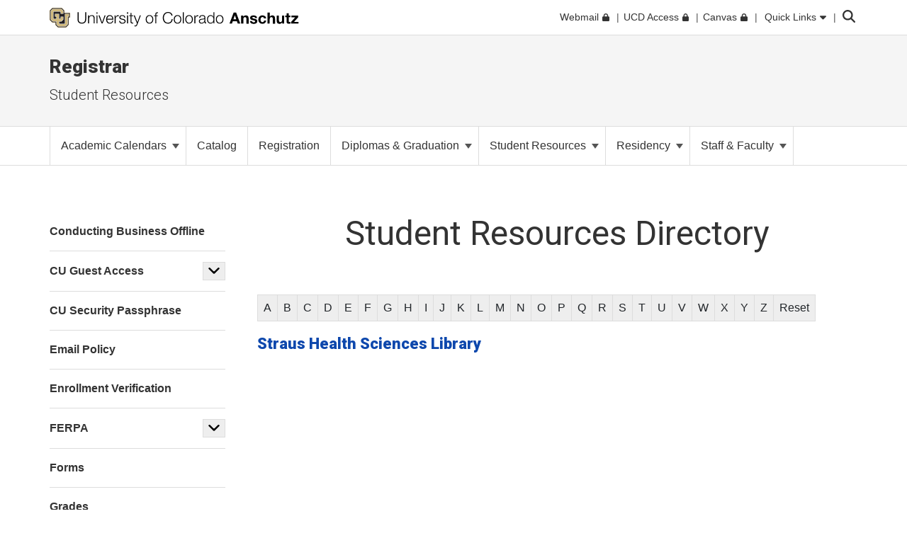

--- FILE ---
content_type: text/html; charset=utf-8
request_url: https://www.cuanschutz.edu/registrar/student-resources/directory/straus-health-sciences-library
body_size: 11270
content:
 <!DOCTYPE html> <html lang="en"> <head> <meta http-equiv="X-UA-Compatible" content="IE=edge,chrome=1" /> <meta charset="utf-8" /> <meta name="viewport" content="width=device-width, initial-scale=1"> <title>
	Straus Health Sciences Library
</title> <link rel="icon" type="image/png" href="/CU_favicon_16x16.png" sizes="16x16"> <link rel="icon" type="image/png" href="/CU_favicon_32x32.png" sizes="32x32"> <link rel="icon" type="image/png" href="/CU_favicon_96x96.png" sizes="96x96"> <link href="/Frontend-Assembly/Telerik.Sitefinity.Frontend/assets/dist/css/main.min-0ea90d29ad.css?package=CUBootstrap5" rel="stylesheet" type="text/css" /><link href="/Frontend-Assembly/Telerik.Sitefinity.Frontend/assets/dist/css/CUAnschutz.min-2e8d425e7f.css?package=CUBootstrap5" rel="stylesheet" type="text/css" /><link href="/Frontend-Assembly/Telerik.Sitefinity.Frontend/assets/dist/css/CULayout02.min-4e5f668f7b.css?package=CUBootstrap5" rel="stylesheet" type="text/css" /> <script src="https://kit.fontawesome.com/905b77de1f.js" crossorigin="anonymous"></script> <link rel="stylesheet" type="text/css" href="/ResourcePackages/CUBootstrap5/assets/dist/css/aos.min.css?package=CUBootstrap5" id="aos-styles" media="print" onload="this.media='all';"> <link rel="preconnect" href="https://fonts.googleapis.com"> <link rel="preconnect" href="https://fonts.gstatic.com" crossorigin> <link href="https://fonts.googleapis.com/css2?family=Roboto:wght@300;400;900&display=swap" rel="stylesheet" media="print" onload="this.media='all';"> <meta property="og:type" content="website"><meta name="campus" content="CU Anschutz"><link rel="canonical" href="https://www.cuanschutz.edu/registrar/student-resources/directory/straus-health-sciences-library" /><meta name="description" content="A complete list of  CU Anschutz student services and resources, searchable alphabetically." /><meta name="keywords" content="student, services, directory, a-z, list, Anschutz, CU, resources" /></head> <body> <!-- Google Tag Manager --> <noscript> <iframe src="//www.googletagmanager.com/ns.html?id=GTM-PBKNXZ9"
					height="0" width="0" style="display:none;visibility:hidden"></iframe> </noscript> <script>
		(function(w,d,s,l,i){w[l]=w[l]||[];w[l].push({'gtm.start':
		new Date().getTime(),event:'gtm.js'});var f=d.getElementsByTagName(s)[0],
		j=d.createElement(s),dl=l!='dataLayer'?'&l='+l:'';j.async=true;j.src=
		'//www.googletagmanager.com/gtm.js?id='+i+dl;f.parentNode.insertBefore(j,f);
		})(window,document,'script','dataLayer','GTM-PBKNXZ9');</script> <!-- End Google Tag Manager --> <script src="/ScriptResource.axd?d=ktXPS54N4JY6vbaCTPlT9TZC_c_4XSAo2NvUdVQRJLonzKYHkOPVGkGhAEpOzrW_AnjMWmiq0eaKWLWp5iV687pyyQsqQbBJDQOEeJOpzF6YDZZ1W7IP1LwsV5RHRPPA4qC5FvGU7e_E95Uoda96PEFTuDPx6924yTGWBHQyvMFFSAjnthabbhb8XkfdsFnQ0&amp;t=760f9f32" type="text/javascript"></script><script src="/ScriptResource.axd?d=ePnjFy9PuY6CB3GWMX-b_-12--s5j9j6r93mJQb1vsY4pc09g-IrlT9oK4ucgTdj2aKP31Q6d4Qm2rKjm61TuiMQHNMABAmLymoHd1jQ5Zq45A8aa6NDLo1waMK6Swy_0lRZdS-TzwT06f7IOAWuANUWBerYj8AtiHvs-lUFaJesSAnDiGY556ofXWzPqTz70&amp;t=760f9f32" type="text/javascript"></script><script src="/ScriptResource.axd?d=Uf8BQcxRshYGUr_fjsqPCM-beS5MsTE47plkjra01xhrFMUl1B_8ItL5i_5-nimJFjVHzUV2TWzjNggcPi9cjzpOAeqhe2pS0MmoEXGvqpS6DTIshKIhEF_yvmuJXtL9HOda8-4-aYOx_cvXDjLoDa9qqXXLOS-uUGBxqdstYp8w5tST4ubx84lp2QKMRyWx0&amp;t=760f9f32" type="text/javascript"></script><script src="/Frontend-Assembly/Telerik.Sitefinity.Frontend.Taxonomies/assets/dist/js/CUClassificationFilter.min-af24921a86.js?package=CUBootstrap5&amp;v=NjA3NDUxOTEy" type="text/javascript"></script> <script src="https://cdn.jsdelivr.net/npm/bootstrap@5.1.3/dist/js/bootstrap.bundle.min.js" integrity="sha384-ka7Sk0Gln4gmtz2MlQnikT1wXgYsOg+OMhuP+IlRH9sENBO0LRn5q+8nbTov4+1p" crossorigin="anonymous"></script> <div class="sfPublicWrapper CUWrapper" id="PublicWrapper"> <div class="cuPublicWrapper CUHeaderWrapper" id="CUHeader"> <div class="skipContainer"><a href="#CUMain" class="skip">Skip to content</a></div> <header class="globalBar t-globalBar"> <div id="mainTopNav" class="navbar fixed-top t-mainTopNav"> <div class="container"> 

<div class="t-contentBlock" >

    <div class="sf-Long-text" ><div id="mainLogo"><a title="University of Colorado Anschutz" href="/homepage"><img src="/images/default-source/global-theme-images/cu-anschutz-medical-campusef1b648a-1b4c-4e65-921c-6e221c0d678c.svg?sfvrsn=d625edb4_1" height="28" title="CU Anschutz" class="d-none d-lg-block" data-displaymode="Original" alt="University of Colorado Anschutz" /><img src="/images/default-source/global-theme-images/cu-anschutz-short.svg?sfvrsn=8630d9ba_4" height="28" title="CU Anschutz" data-displaymode="Original" alt="CU Anschutz" class="d-lg-none" /></a>
</div></div>    
    
</div>
<div id="ContentplaceholderTop_TEE6A25FA022_Col00" class="sf_colsIn t-globalLinksContainer" data-sf-element="Container" data-placeholder-label="Global Link Flex Container"><div id="ContentplaceholderTop_TEE6A25FA021_Col00" class="sf_colsIn t-globalLinksAndSearch" data-sf-element="Container" data-placeholder-label="Fluid Container">


<ul id="topNav" class="t-topNav list-unstyled list-inline">
    <li class="u-header-link">
     
                <a target=_blank href="http://myemail.ucdenver.edu/">
                    <span class="t-feat-link-text">Webmail</span><svg class="t-external-feat-Link fa-lock" aria-hidden="true" aria-label="opens in a new window to password protected site" xmlns="http://www.w3.org/2000/svg" height="1em" viewBox="0 0 448 512"><!--! Font Awesome Free 6.4.2 by @fontawesome - https://fontawesome.com License - https://fontawesome.com/license (Commercial License) Copyright 2023 Fonticons, Inc. --><path d="M144 144v48H304V144c0-44.2-35.8-80-80-80s-80 35.8-80 80zM80 192V144C80 64.5 144.5 0 224 0s144 64.5 144 144v48h16c35.3 0 64 28.7 64 64V448c0 35.3-28.7 64-64 64H64c-35.3 0-64-28.7-64-64V256c0-35.3 28.7-64 64-64H80z"/></svg>
                </a>

    </li>
    <li class="u-header-link">
     
                <a target=_blank href="https://portal.prod.cu.edu/UCDAccessFedAuthLogin.html">
                    <span class="t-feat-link-text">UCD Access</span><svg class="t-external-feat-Link fa-lock" aria-hidden="true" aria-label="opens in a new window to password protected site" xmlns="http://www.w3.org/2000/svg" height="1em" viewBox="0 0 448 512"><!--! Font Awesome Free 6.4.2 by @fontawesome - https://fontawesome.com License - https://fontawesome.com/license (Commercial License) Copyright 2023 Fonticons, Inc. --><path d="M144 144v48H304V144c0-44.2-35.8-80-80-80s-80 35.8-80 80zM80 192V144C80 64.5 144.5 0 224 0s144 64.5 144 144v48h16c35.3 0 64 28.7 64 64V448c0 35.3-28.7 64-64 64H64c-35.3 0-64-28.7-64-64V256c0-35.3 28.7-64 64-64H80z"/></svg>
                </a>

    </li>
    <li class="u-header-link">
     
                <a target=_blank href="https://ucdenver.instructure.com/">
                    <span class="t-feat-link-text">Canvas</span><svg class="t-external-feat-Link fa-lock" aria-hidden="true" aria-label="opens in a new window to password protected site" xmlns="http://www.w3.org/2000/svg" height="1em" viewBox="0 0 448 512"><!--! Font Awesome Free 6.4.2 by @fontawesome - https://fontawesome.com License - https://fontawesome.com/license (Commercial License) Copyright 2023 Fonticons, Inc. --><path d="M144 144v48H304V144c0-44.2-35.8-80-80-80s-80 35.8-80 80zM80 192V144C80 64.5 144.5 0 224 0s144 64.5 144 144v48h16c35.3 0 64 28.7 64 64V448c0 35.3-28.7 64-64 64H64c-35.3 0-64-28.7-64-64V256c0-35.3 28.7-64 64-64H80z"/></svg>
                </a>

    </li>
    <li class="t-ql-toggle">
        <a href="javascript:void(0)">
            <svg class="fa-times-circle" aria-label="minimize" xmlns="http://www.w3.org/2000/svg" height="1em" viewBox="0 0 512 512"><!--! Font Awesome Free 6.4.2 by @fontawesome - https://fontawesome.com License - https://fontawesome.com/license (Commercial License) Copyright 2023 Fonticons, Inc. --><path d="M256 512A256 256 0 1 0 256 0a256 256 0 1 0 0 512zM175 175c9.4-9.4 24.6-9.4 33.9 0l47 47 47-47c9.4-9.4 24.6-9.4 33.9 0s9.4 24.6 0 33.9l-47 47 47 47c9.4 9.4 9.4 24.6 0 33.9s-24.6 9.4-33.9 0l-47-47-47 47c-9.4 9.4-24.6 9.4-33.9 0s-9.4-24.6 0-33.9l47-47-47-47c-9.4-9.4-9.4-24.6 0-33.9z"/></svg>
            <span class="t-feat-link-text">Quick Links</span>
            <svg class="fa-caret-down" xmlns="http://www.w3.org/2000/svg" height="1em" viewBox="0 0 320 512"><!--! Font Awesome Free 6.4.2 by @fontawesome - https://fontawesome.com License - https://fontawesome.com/license (Commercial License) Copyright 2023 Fonticons, Inc. --><path d="M137.4 374.6c12.5 12.5 32.8 12.5 45.3 0l128-128c9.2-9.2 11.9-22.9 6.9-34.9s-16.6-19.8-29.6-19.8L32 192c-12.9 0-24.6 7.8-29.6 19.8s-2.2 25.7 6.9 34.9l128 128z"/></svg>
        </a>
    </li>
</ul>



<input type="hidden" data-sf-role="searchSiteUrl" value="www.cuanschutz.edu/registrar" />
<input type="hidden" data-sf-role="searchSiteDomain" value="www.cuanschutz.edu" />
<input type="hidden" data-sf-role="searchSiteDomainName" value="CU Anschutz" />
<input type="hidden" data-sf-role="searchDomainFiltersHidden" value="False" />
<input type="hidden" data-sf-role="searchAllUniversitySitesFilterHidden" value="False" />
<div class="t-contentBlock">
	<div class="t-searchLarge">
		<div id="search" class="input-group custom-search-form">
			<label class="t-searchLabel visuallyhidden" for="searchWords">Search</label><input name="query" type="text" aria-label="search" id="searchWords" placeholder="Search" autocomplete="off" />
			<div class="t-searchDomainOptionContainer ">
				<div class="t-searchDomainRadioContainer">
					<input type="radio" id="current-domain" name="domain-selection" value="domain" /><label for="current-domain">CU Anschutz</label>
				</div>
					<div class="t-searchDomainRadioContainer">
						<input type="radio" id="all-sites" name="domain-selection" value="all-sites" /><label for="all-sites">All University Sites</label>
					</div>
			</div>
			<button type="submit" class="j-searchMain">Submit</button><svg class="j-search-icon" xmlns="http://www.w3.org/2000/svg" height="1em" viewBox="0 0 512 512"><!--! Font Awesome Free 6.4.2 by @fontawesome - https://fontawesome.com License - https://fontawesome.com/license (Commercial License) Copyright 2023 Fonticons, Inc. --><path d="M416 208c0 45.9-14.9 88.3-40 122.7L502.6 457.4c12.5 12.5 12.5 32.8 0 45.3s-32.8 12.5-45.3 0L330.7 376c-34.4 25.2-76.8 40-122.7 40C93.1 416 0 322.9 0 208S93.1 0 208 0S416 93.1 416 208zM208 352a144 144 0 1 0 0-288 144 144 0 1 0 0 288z"/></svg>
			<div class="t-searchBack">&nbsp;</div>
			</div>
	</div>
</div>







</div>

</div>


 </div> <div class="u-mask"> 

<div class="t-contentBlock j-ql-content-block" >

    <div class="sf-Long-text" ><div id="quickLinks" class="t-quickLinks" aria-label="Quick links navigation" aria-hidden="true" aria-expanded="false"><div class="container"><div class="row"><div class="col-md-12 j-global-links d-md-flex"></div></div><div class="row"><div class="col-lg-3"><h3>Tools &amp; Resources</h3><ul class="list-unstyled"><li><a href="https://calendar.cuanschutz.edu" data-sf-ec-immutable="">Events Calendar</a></li><li><a href="https://news.cuanschutz.edu" data-sf-ec-immutable="">Newsroom</a></li><li><a href="/community/aplacetoconnect">A Place To</a></li><li><a href="https://library.cuanschutz.edu" data-sf-ec-immutable="">Strauss Health Sciences Library</a></li><li><a href="https://www.ucdenver.edu/AZIndex">Department A-Z Directory</a></li><li><a href="https://directory.ucdenver.edu/" data-sf-ec-immutable="">Campus Directory</a></li><li><a href="https://www.cuanschutz.edu/chancellor" data-sf-ec-immutable="" class="sf-immutable-selected" data-sf-marked="">Leadership</a></li><li><a href="/offices/human-resources/current-faculty-and-staff/current-faculty-staff-resources">Faculty &amp; Staff Resources</a></li><li><a href="/offices/advancement/home">Supporter &amp; Alumni Resources</a></li><li><a href="https://cuanschutz.edu/education/student-resources" data-sf-ec-immutable="">Student Resources</a></li><li><a href="/mental-health-resources">Mental Health Resources</a></li><li><a href="/about/cu-anschutz-map">Campus Map</a></li><li><a href="https://www.ucdenver.edu/policies/home">University Policies</a></li><li><a href="https://giving.cu.edu/fund-search?field_campuses=1046" data-sf-ec-immutable="">Give Now</a></li><li><a href="https://www.cuanschutz.edu/free-expression/free-expression/#WhoSpeaksForCU" data-sf-ec-immutable="">Who Speaks for CU?</a></li></ul></div><div class="col-lg-3"><h3>CU Campuses</h3><ul class="list-unstyled"><li><a href="/homepage">CU Anschutz</a></li><li><a href="https://www.colorado.edu" data-sf-ec-immutable="">CU Boulder</a></li><li><a href="https://www.uccs.edu" data-sf-ec-immutable="">CU Colorado Springs</a></li><li><a href="https://www.ucdenver.edu/homepage">CU Denver</a></li><li><a href="https://www.cu.edu" data-sf-ec-immutable="">CU System</a></li><li><a href="https://online.cu.edu" data-sf-ec-immutable="">CU Online</a></li></ul></div><div class="col-lg-6"><h3>CU Anschutz</h3><ul class="list-unstyled"><li><a href="https://dental.cuanschutz.edu/home">School of Dental Medicine</a></li><li><a href="https://graduateschool.cuanschutz.edu/graduate-school-home">Graduate School</a></li><li><a href="https://medschool.cuanschutz.edu/School-of-Medicine">School of Medicine</a></li><li><a href="https://nursing.cuanschutz.edu/home">College of Nursing</a></li><li><a href="https://pharmacy.cuanschutz.edu/cupharmacy">Skaggs School of Pharmacy and Pharmaceutical Sciences</a></li><li><a href="https://coloradosph.cuanschutz.edu/home">Colorado School of Public Health</a></li></ul></div></div></div></div><!--maintain separately--></div>    
    
</div>
 </div> </div> </header> <!--maintain seperately this had be to be rebuilt, the search cannot be wrapped in the ul--> <!--maintain seperately--> 





<div>






</div>









<section class="localHeader t-localHeader " role="banner">
    <div class="container">
        <div class="row localHeaderRow">
            <div class="col-lg-12 col-10">

                        <h2><a href="/registrar">Registrar </a></h2>

                        <h3 class="pageParentUnit">
                            <a href="https://www.cuanschutz.edu/registrar/student-resources">Student Resources</a>
                        </h3>
            </div>

                        <div class="col-2 navigationToggleContainer"></div>


        </div>
    </div>
</section> </div> <div class="cuPublicWrapper CUMainWrapper CUContentTwoWrapper u-ContentTwo" id="CUTemp"> 





	<div class="t-horizontalNav ">
		

		<nav class="navbar navbar-light navbar-expand-md" role="navigation" aria-label="Primary">

            <div class="container j-nav-container">
                <div class="navbar-header j-toggle-relocate">
                    <button type="button" class="navbar-toggler" data-bs-toggle="collapse" data-bs-target="#horizontal-nav-collapse" aria-label="primary navigation menu" aria-expanded="false" aria-controls="enhanced-nav-collapse">
                        <span class="visually-hidden">Toggle navigation</span>
                        <svg class="fa-times"  xmlns="http://www.w3.org/2000/svg" height="1em" viewBox="0 0 384 512"><!--! Font Awesome Pro 6.4.2 by @fontawesome - https://fontawesome.com License - https://fontawesome.com/license (Commercial License) Copyright 2023 Fonticons, Inc. --><path d="M324.5 411.1c6.2 6.2 16.4 6.2 22.6 0s6.2-16.4 0-22.6L214.6 256 347.1 123.5c6.2-6.2 6.2-16.4 0-22.6s-16.4-6.2-22.6 0L192 233.4 59.5 100.9c-6.2-6.2-16.4-6.2-22.6 0s-6.2 16.4 0 22.6L169.4 256 36.9 388.5c-6.2 6.2-6.2 16.4 0 22.6s16.4 6.2 22.6 0L192 278.6 324.5 411.1z"/></svg>
                        <svg class="fa-bars" xmlns="http://www.w3.org/2000/svg" height="1em" viewBox="0 0 448 512"><!--! Font Awesome Pro 6.4.2 by @fontawesome - https://fontawesome.com License - https://fontawesome.com/license (Commercial License) Copyright 2023 Fonticons, Inc. --><path d="M0 80c0-8.8 7.2-16 16-16H432c8.8 0 16 7.2 16 16s-7.2 16-16 16H16C7.2 96 0 88.8 0 80zM0 240c0-8.8 7.2-16 16-16H432c8.8 0 16 7.2 16 16s-7.2 16-16 16H16c-8.8 0-16-7.2-16-16zM448 400c0 8.8-7.2 16-16 16H16c-8.8 0-16-7.2-16-16s7.2-16 16-16H432c8.8 0 16 7.2 16 16z"/></svg>
                    </button>
                </div>

                <div class="collapse navbar-collapse" id="horizontal-nav-collapse">
                        <ul class="nav navbar-nav">
                <li class="nav-item dropdown">
                <span class="t-group-page-text" tabindex="0">Academic Calendars <span class="caret"></span></span>
                <a class="t-toggleControl" data-bs-toggle="collapse" role="button" aria-expanded="false" href="#hr-nav-54764f00-a176-48cd-a410-b54cab2e5c87" aria-controls="hr-nav-54764f00-a176-48cd-a410-b54cab2e5c87" aria-label="toggle sub menu">
                    <svg class="uiIcon fa-plus" xmlns="http://www.w3.org/2000/svg" height="1em" viewBox="0 0 448 512"><!--! Font Awesome Free 6.4.2 by @fontawesome - https://fontawesome.com License - https://fontawesome.com/license (Commercial License) Copyright 2023 Fonticons, Inc. --><path d="M256 80c0-17.7-14.3-32-32-32s-32 14.3-32 32V224H48c-17.7 0-32 14.3-32 32s14.3 32 32 32H192V432c0 17.7 14.3 32 32 32s32-14.3 32-32V288H400c17.7 0 32-14.3 32-32s-14.3-32-32-32H256V80z"/></svg>
                    <svg class="uiIcon fa-minus" xmlns="http://www.w3.org/2000/svg" height="1em" viewBox="0 0 448 512"><!--! Font Awesome Free 6.4.2 by @fontawesome - https://fontawesome.com License - https://fontawesome.com/license (Commercial License) Copyright 2023 Fonticons, Inc. --><path d="M432 256c0 17.7-14.3 32-32 32L48 288c-17.7 0-32-14.3-32-32s14.3-32 32-32l352 0c17.7 0 32 14.3 32 32z"/></svg>
                </a>
                <ul class="t-mobile-dropdown-menu collapse" id="hr-nav-54764f00-a176-48cd-a410-b54cab2e5c87">
                                <li class="nav-item "><a href="/registrar/academic-calendars/2025-2026" target="_self"><span class="nav-text">2025-2026</span></a></li>
            <li class="nav-item "><a href="/registrar/academic-calendars/2026-2027" target="_self"><span class="nav-text">2026-2027</span></a></li>
            <li class="nav-item "><a href="/registrar/academic-calendars/2024-2025" target="_self"><span class="nav-text">2024-2025</span></a></li>

                </ul>
            </li>
        <li class="nav-item "><a href="/registrar/catalog" target="_self"><span class="nav-text">Catalog</span></a></li>
        <li class="nav-item "><a href="/registrar/register" target="_self"><span class="nav-text">Registration</span></a></li>
            <li class="nav-item dropdown">
                <a class="t-pageLink" href="/registrar/diplomas-graduation">
                    Diplomas &amp; Graduation
                    <span class="caret"></span>
                </a>
                <a class="t-toggleControl" data-bs-toggle="collapse" role="button" aria-expanded="false" href="#hr-nav-deb25ac9-70a8-4950-b432-3780272d3d87" aria-controls="hr-nav-deb25ac9-70a8-4950-b432-3780272d3d87" aria-label="toggle sub menu">
                    <svg class="uiIcon fa-plus" xmlns="http://www.w3.org/2000/svg" height="1em" viewBox="0 0 448 512"><!--! Font Awesome Free 6.4.2 by @fontawesome - https://fontawesome.com License - https://fontawesome.com/license (Commercial License) Copyright 2023 Fonticons, Inc. --><path d="M256 80c0-17.7-14.3-32-32-32s-32 14.3-32 32V224H48c-17.7 0-32 14.3-32 32s14.3 32 32 32H192V432c0 17.7 14.3 32 32 32s32-14.3 32-32V288H400c17.7 0 32-14.3 32-32s-14.3-32-32-32H256V80z"/></svg>
                    <svg class="uiIcon fa-minus" xmlns="http://www.w3.org/2000/svg" height="1em" viewBox="0 0 448 512"><!--! Font Awesome Free 6.4.2 by @fontawesome - https://fontawesome.com License - https://fontawesome.com/license (Commercial License) Copyright 2023 Fonticons, Inc. --><path d="M432 256c0 17.7-14.3 32-32 32L48 288c-17.7 0-32-14.3-32-32s14.3-32 32-32l352 0c17.7 0 32 14.3 32 32z"/></svg>
                </a>
                <ul class="t-mobile-dropdown-menu collapse" id="hr-nav-deb25ac9-70a8-4950-b432-3780272d3d87">
                                    <li class="dropdown-submenu">
                    <a href="/registrar/diplomas-graduation/certified-electronic" target="_self">
                        Certified Electronic Diplomas
                        <span class="right-caret"></span>
                    </a>
                    <ul class="dropdown-menu">
                                    <li class="nav-item "><a href="/registrar/diplomas-graduation/certified-electronic/validation" target="_self"><span class="nav-text">CeDiploma Validation</span></a></li>

                    </ul>
                </li>

                </ul>
            </li>
            <li class="nav-item dropdown">
                <a class="t-pageLink" href="/registrar/student-resources">
                    Student Resources
                    <span class="caret"></span>
                </a>
                <a class="t-toggleControl" data-bs-toggle="collapse" role="button" aria-expanded="false" href="#hr-nav-2e9ec24e-5cdd-467e-8a4e-2b67ba58f84b" aria-controls="hr-nav-2e9ec24e-5cdd-467e-8a4e-2b67ba58f84b" aria-label="toggle sub menu">
                    <svg class="uiIcon fa-plus" xmlns="http://www.w3.org/2000/svg" height="1em" viewBox="0 0 448 512"><!--! Font Awesome Free 6.4.2 by @fontawesome - https://fontawesome.com License - https://fontawesome.com/license (Commercial License) Copyright 2023 Fonticons, Inc. --><path d="M256 80c0-17.7-14.3-32-32-32s-32 14.3-32 32V224H48c-17.7 0-32 14.3-32 32s14.3 32 32 32H192V432c0 17.7 14.3 32 32 32s32-14.3 32-32V288H400c17.7 0 32-14.3 32-32s-14.3-32-32-32H256V80z"/></svg>
                    <svg class="uiIcon fa-minus" xmlns="http://www.w3.org/2000/svg" height="1em" viewBox="0 0 448 512"><!--! Font Awesome Free 6.4.2 by @fontawesome - https://fontawesome.com License - https://fontawesome.com/license (Commercial License) Copyright 2023 Fonticons, Inc. --><path d="M432 256c0 17.7-14.3 32-32 32L48 288c-17.7 0-32-14.3-32-32s14.3-32 32-32l352 0c17.7 0 32 14.3 32 32z"/></svg>
                </a>
                <ul class="t-mobile-dropdown-menu collapse" id="hr-nav-2e9ec24e-5cdd-467e-8a4e-2b67ba58f84b">
                                <li class="nav-item "><a href="/registrar/student-resources/conducting-business-offline" target="_self"><span class="nav-text"> Conducting Business Offline</span></a></li>
                <li class="dropdown-submenu">
                    <a href="/registrar/student-resources/cu-guest-access" target="_self">
                        CU Guest Access
                        <span class="right-caret"></span>
                    </a>
                    <ul class="dropdown-menu">
                                    <li class="nav-item "><a href="/registrar/student-resources/cu-guest-access/faq" target="_self"><span class="nav-text">CU Guest Access FAQ</span></a></li>

                    </ul>
                </li>
            <li class="nav-item "><a href="/registrar/student-resources/cu-security-passphrase" target="_self"><span class="nav-text">CU Security Passphrase</span></a></li>
            <li class="nav-item "><a href="/registrar/student-resources/email-policy" target="_self"><span class="nav-text">Email Policy</span></a></li>
            <li class="nav-item "><a href="/registrar/student-resources/enrollment-verification" target="_self"><span class="nav-text">Enrollment Verification</span></a></li>
                <li class="dropdown-submenu">
                    <a href="/registrar/student-resources/ferpa" target="_self">
                        FERPA
                        <span class="right-caret"></span>
                    </a>
                    <ul class="dropdown-menu">
                                    <li class="nav-item "><a href="/registrar/student-resources/ferpa/consent" target="_self"><span class="nav-text">FERPA Consent to Release</span></a></li>

                    </ul>
                </li>
            <li class="nav-item "><a href="/registrar/student-resources/forms" target="_self"><span class="nav-text">Forms</span></a></li>
            <li class="nav-item "><a href="/registrar/student-resources/grades" target="_self"><span class="nav-text">Grades</span></a></li>
            <li class="nav-item "><a href="/registrar/student-resources/identity" target="_self"><span class="nav-text">Identity</span></a></li>
            <li class="nav-item active"><a href="/registrar/student-resources/directory" target="_self"><span class="nav-text">Resources Directory</span></a></li>
            <li class="nav-item "><a href="/registrar/student-resources/student-how-to" target="_self"><span class="nav-text">Student How-To Guides &amp; Documentation</span></a></li>
            <li class="nav-item "><a href="/registrar/student-resources/transfer-credit" target="_self"><span class="nav-text">Transfer Credit</span></a></li>
            <li class="nav-item "><a href="/registrar/student-resources/transcripts" target="_self"><span class="nav-text">Transcripts</span></a></li>

                </ul>
            </li>
            <li class="nav-item dropdown">
                <a class="t-pageLink" href="/registrar/residency">
                    Residency
                    <span class="caret"></span>
                </a>
                <a class="t-toggleControl" data-bs-toggle="collapse" role="button" aria-expanded="false" href="#hr-nav-86872d41-dc3b-46c1-be00-dc2d9680d44e" aria-controls="hr-nav-86872d41-dc3b-46c1-be00-dc2d9680d44e" aria-label="toggle sub menu">
                    <svg class="uiIcon fa-plus" xmlns="http://www.w3.org/2000/svg" height="1em" viewBox="0 0 448 512"><!--! Font Awesome Free 6.4.2 by @fontawesome - https://fontawesome.com License - https://fontawesome.com/license (Commercial License) Copyright 2023 Fonticons, Inc. --><path d="M256 80c0-17.7-14.3-32-32-32s-32 14.3-32 32V224H48c-17.7 0-32 14.3-32 32s14.3 32 32 32H192V432c0 17.7 14.3 32 32 32s32-14.3 32-32V288H400c17.7 0 32-14.3 32-32s-14.3-32-32-32H256V80z"/></svg>
                    <svg class="uiIcon fa-minus" xmlns="http://www.w3.org/2000/svg" height="1em" viewBox="0 0 448 512"><!--! Font Awesome Free 6.4.2 by @fontawesome - https://fontawesome.com License - https://fontawesome.com/license (Commercial License) Copyright 2023 Fonticons, Inc. --><path d="M432 256c0 17.7-14.3 32-32 32L48 288c-17.7 0-32-14.3-32-32s14.3-32 32-32l352 0c17.7 0 32 14.3 32 32z"/></svg>
                </a>
                <ul class="t-mobile-dropdown-menu collapse" id="hr-nav-86872d41-dc3b-46c1-be00-dc2d9680d44e">
                                <li class="nav-item "><a href="/registrar/residency/future-students" target="_self"><span class="nav-text">Future Students</span></a></li>
            <li class="nav-item "><a href="/registrar/residency/current-students" target="_self"><span class="nav-text">Current Students</span></a></li>
            <li class="nav-item "><a href="/registrar/residency/wiche-programs" target="_self"><span class="nav-text">WICHE Programs</span></a></li>
            <li class="nav-item "><a href="/registrar/residency/accountable-student-information" target="_self"><span class="nav-text">Accountable Student Information</span></a></li>

                </ul>
            </li>
                <li class="nav-item dropdown">
                <span class="t-group-page-text" tabindex="0">Staff &amp; Faculty  <span class="caret"></span></span>
                <a class="t-toggleControl" data-bs-toggle="collapse" role="button" aria-expanded="false" href="#hr-nav-d37d708a-d67a-42fe-83c1-ff61003040c1" aria-controls="hr-nav-d37d708a-d67a-42fe-83c1-ff61003040c1" aria-label="toggle sub menu">
                    <svg class="uiIcon fa-plus" xmlns="http://www.w3.org/2000/svg" height="1em" viewBox="0 0 448 512"><!--! Font Awesome Free 6.4.2 by @fontawesome - https://fontawesome.com License - https://fontawesome.com/license (Commercial License) Copyright 2023 Fonticons, Inc. --><path d="M256 80c0-17.7-14.3-32-32-32s-32 14.3-32 32V224H48c-17.7 0-32 14.3-32 32s14.3 32 32 32H192V432c0 17.7 14.3 32 32 32s32-14.3 32-32V288H400c17.7 0 32-14.3 32-32s-14.3-32-32-32H256V80z"/></svg>
                    <svg class="uiIcon fa-minus" xmlns="http://www.w3.org/2000/svg" height="1em" viewBox="0 0 448 512"><!--! Font Awesome Free 6.4.2 by @fontawesome - https://fontawesome.com License - https://fontawesome.com/license (Commercial License) Copyright 2023 Fonticons, Inc. --><path d="M432 256c0 17.7-14.3 32-32 32L48 288c-17.7 0-32-14.3-32-32s14.3-32 32-32l352 0c17.7 0 32 14.3 32 32z"/></svg>
                </a>
                <ul class="t-mobile-dropdown-menu collapse" id="hr-nav-d37d708a-d67a-42fe-83c1-ff61003040c1">
                                <li class="nav-item "><a href="/registrar/staff-faculty/registrar-advisory-collaborative" target="_self"><span class="nav-text">Registrar Advisory Collaborative</span></a></li>
            <li class="nav-item "><a href="/registrar/staff-faculty/admissions-working-group" target="_self"><span class="nav-text">Admissions Working Group </span></a></li>
            <li class="nav-item "><a href="/registrar/staff-faculty/credit-hour-contact-hour-guidelines" target="_blank"><span class="nav-text">Credit Hour &amp; Contact Hour Guidelines</span><svg class="t-externalLink fa-external-link" aria-label="opens in a new window" xmlns="http://www.w3.org/2000/svg" height="1em" viewBox="0 0 512 512"><!--! Font Awesome Pro 6.4.2 by @@fontawesome - https://fontawesome.com License - https://fontawesome.com/license (Commercial License) Copyright 2023 Fonticons, Inc. --><path d="M304 24c0 13.3 10.7 24 24 24H430.1L207 271c-9.4 9.4-9.4 24.6 0 33.9s24.6 9.4 33.9 0l223-223V184c0 13.3 10.7 24 24 24s24-10.7 24-24V24c0-13.3-10.7-24-24-24H328c-13.3 0-24 10.7-24 24zM72 32C32.2 32 0 64.2 0 104V440c0 39.8 32.2 72 72 72H408c39.8 0 72-32.2 72-72V312c0-13.3-10.7-24-24-24s-24 10.7-24 24V440c0 13.3-10.7 24-24 24H72c-13.3 0-24-10.7-24-24V104c0-13.3 10.7-24 24-24H200c13.3 0 24-10.7 24-24s-10.7-24-24-24H72z"/></svg></a></li>

                </ul>
            </li>
                        </ul>
                        <div class="t-audience-target ms-auto"></div>
                        <div class="t-mobile-button-target"></div>
                        <div class="t-mobile-ql-target">
                            <a data-bs-toggle="collapse" href="#qlMobile" class="t-submenu-ql-toggle">
                                University Quick Links
                                <svg class="fa-caret-down" xmlns="http://www.w3.org/2000/svg" height="1em" viewBox="0 0 320 512"><!--! Font Awesome Free 6.4.2 by @fontawesome - https://fontawesome.com License - https://fontawesome.com/license (Commercial License) Copyright 2023 Fonticons, Inc. --><path d="M137.4 374.6c12.5 12.5 32.8 12.5 45.3 0l128-128c9.2-9.2 11.9-22.9 6.9-34.9s-16.6-19.8-29.6-19.8L32 192c-12.9 0-24.6 7.8-29.6 19.8s-2.2 25.7 6.9 34.9l128 128z" /></svg>
                                <svg class="fa-caret-up" xmlns="http://www.w3.org/2000/svg" height="1em" viewBox="0 0 320 512"><!--! Font Awesome Free 6.4.2 by @fontawesome - https://fontawesome.com License - https://fontawesome.com/license (Commercial License) Copyright 2023 Fonticons, Inc. --><path d="M182.6 137.4c-12.5-12.5-32.8-12.5-45.3 0l-128 128c-9.2 9.2-11.9 22.9-6.9 34.9s16.6 19.8 29.6 19.8H288c12.9 0 24.6-7.8 29.6-19.8s2.2-25.7-6.9-34.9l-128-128z" /></svg>
                            </a>
                            <div class="collapse" id="qlMobile">

                            </div>
                        </div>

                    </div><!-- /.navbar-collapse -->	
			
			

            </div><!-- /.container-fluid -->
		</nav>

	</div>







 </div> <div class="cuPublicWrapper CUMainWrapper u-RP" id="CUMain"> <div class="container-fluid t-fullWidthContainer t-CUHeroContainer"> <div class="row"> 


<div id="padding47489e38-c130-429a-b0e5-4c7b9b7a6b3d" class="bg-CU_transparent"></div>

<style>
	#padding47489e38-c130-429a-b0e5-4c7b9b7a6b3d 
	{
		padding-top:50px;
        flex: 0 1 100%;
	}	
</style> </div> </div> <div class="container t-breadCrumbContainer" id="CUBreadCols"> <div class="row"> <div class="col-lg-12"> 
 </div> </div> </div> <main> <div class="container-fluid t-fullWidthContainer t-CUHeroContainer"> <div class="row"> 
 </div> </div> <div class="container t-CUMainContainer"> <div class="row reorder t-CUMobileCols"> <div class="col-12 col-lg-9 u-CU-col-lg-push-3 t-CUWideCol"> 

<div class="t-contentBlock" >

    <div class="sf-Long-text" ><h1 style="text-align:center;" class="h--alt1"><span style="font-size:xxx-large;">Student </span><span style="font-size:xxx-large;">Resources Directory </span></h1></div>    
    
</div>


<div id="padding2c1cb589-c6a8-43e2-b141-ee475cdf3eff" class="bg-CU_transparent"></div>

<style>
	#padding2c1cb589-c6a8-43e2-b141-ee475cdf3eff 
	{
		padding-top:50px;
        flex: 0 1 100%;
	}	
</style>



<div class="btn-group flex-wrap t-tags-button-list" role="group" aria-label="Filter by tag list">
        <a href="https://www.cuanschutz.edu/registrar/student-resources/directory/-in-tags/alphabet/a" class="btn" title="Filter by A">A</a>
        <a href="https://www.cuanschutz.edu/registrar/student-resources/directory/-in-tags/alphabet/b" class="btn" title="Filter by B">B</a>
        <a href="https://www.cuanschutz.edu/registrar/student-resources/directory/-in-tags/alphabet/c" class="btn" title="Filter by C">C</a>
        <a href="https://www.cuanschutz.edu/registrar/student-resources/directory/-in-tags/alphabet/d" class="btn" title="Filter by D">D</a>
        <a href="https://www.cuanschutz.edu/registrar/student-resources/directory/-in-tags/alphabet/e" class="btn" title="Filter by E">E</a>
        <a href="https://www.cuanschutz.edu/registrar/student-resources/directory/-in-tags/alphabet/f" class="btn" title="Filter by F">F</a>
        <a href="https://www.cuanschutz.edu/registrar/student-resources/directory/-in-tags/alphabet/g" class="btn" title="Filter by G">G</a>
        <a href="https://www.cuanschutz.edu/registrar/student-resources/directory/-in-tags/alphabet/h" class="btn" title="Filter by H">H</a>
        <a href="https://www.cuanschutz.edu/registrar/student-resources/directory/-in-tags/alphabet/i" class="btn" title="Filter by I">I</a>
        <a href="https://www.cuanschutz.edu/registrar/student-resources/directory/-in-tags/alphabet/j" class="btn" title="Filter by J">J</a>
        <a href="https://www.cuanschutz.edu/registrar/student-resources/directory/-in-tags/alphabet/k" class="btn" title="Filter by K">K</a>
        <a href="https://www.cuanschutz.edu/registrar/student-resources/directory/-in-tags/alphabet/l" class="btn" title="Filter by L">L</a>
        <a href="https://www.cuanschutz.edu/registrar/student-resources/directory/-in-tags/alphabet/m" class="btn" title="Filter by M">M</a>
        <a href="https://www.cuanschutz.edu/registrar/student-resources/directory/-in-tags/alphabet/n" class="btn" title="Filter by N">N</a>
        <a href="https://www.cuanschutz.edu/registrar/student-resources/directory/-in-tags/alphabet/o" class="btn" title="Filter by O">O</a>
        <a href="https://www.cuanschutz.edu/registrar/student-resources/directory/-in-tags/alphabet/p" class="btn" title="Filter by P">P</a>
        <a href="https://www.cuanschutz.edu/registrar/student-resources/directory/-in-tags/alphabet/q" class="btn" title="Filter by Q">Q</a>
        <a href="https://www.cuanschutz.edu/registrar/student-resources/directory/-in-tags/alphabet/r" class="btn" title="Filter by R">R</a>
        <a href="https://www.cuanschutz.edu/registrar/student-resources/directory/-in-tags/alphabet/s" class="btn" title="Filter by S">S</a>
        <a href="https://www.cuanschutz.edu/registrar/student-resources/directory/-in-tags/alphabet/t" class="btn" title="Filter by T">T</a>
        <a href="https://www.cuanschutz.edu/registrar/student-resources/directory/-in-tags/alphabet/u" class="btn" title="Filter by U">U</a>
        <a href="https://www.cuanschutz.edu/registrar/student-resources/directory/-in-tags/alphabet/v" class="btn" title="Filter by V">V</a>
        <a href="https://www.cuanschutz.edu/registrar/student-resources/directory/-in-tags/alphabet/w" class="btn" title="Filter by W">W</a>
        <a href="https://www.cuanschutz.edu/registrar/student-resources/directory/-in-tags/alphabet/x" class="btn" title="Filter by X">X</a>
        <a href="https://www.cuanschutz.edu/registrar/student-resources/directory/-in-tags/alphabet/y" class="btn" title="Filter by Y">Y</a>
        <a href="https://www.cuanschutz.edu/registrar/student-resources/directory/-in-tags/alphabet/z" class="btn" title="Filter by Z">Z</a>
</div>
<div class="t-background-and-text" >
    <h3 >
       <a href="https://library.cuanschutz.edu/"> Straus Health Sciences Library </a>
    </h3>


    
     

    
    <div>
        

    </div>
    

    


</div> <div class="row t-CUSubCols"> <div class="col-lg-8 t-CUSubWideCol"> 
 </div> <div class="col-lg-4 t-CUSubNarrowCol"> 
 </div> </div> </div> <div class="col-12 col-lg-3 u-CU-col-lg-pull-9 t-CUNarrowCol"> 



	<div class="t-sideNavPlaceholder"></div>
	<div class=" t-sideNavContainer">
		
		<button class="t-sideNavToggle collapsed" role="button" tabindex="0" data-bs-target="#73e27ee2-0edb-4f60-b66d-451e3e156da2" aria-expanded="false">
			In This Section <svg class="fa-angle-down" aria-hidden="true" xmlns="http://www.w3.org/2000/svg" height="1em" viewBox="0 0 448 512"><!--! Font Awesome Free 6.4.2 by @fontawesome - https://fontawesome.com License - https://fontawesome.com/license (Commercial License) Copyright 2023 Fonticons, Inc. --><path d="M201.4 342.6c12.5 12.5 32.8 12.5 45.3 0l160-160c12.5-12.5 12.5-32.8 0-45.3s-32.8-12.5-45.3 0L224 274.7 86.6 137.4c-12.5-12.5-32.8-12.5-45.3 0s-12.5 32.8 0 45.3l160 160z"/></svg><svg class="fa-angle-up" aria-hidden="true" xmlns="http://www.w3.org/2000/svg" height="1em" viewBox="0 0 448 512"><!--! Font Awesome Free 6.4.2 by @fontawesome - https://fontawesome.com License - https://fontawesome.com/license (Commercial License) Copyright 2023 Fonticons, Inc. --><path d="M201.4 137.4c12.5-12.5 32.8-12.5 45.3 0l160 160c12.5 12.5 12.5 32.8 0 45.3s-32.8 12.5-45.3 0L224 205.3 86.6 342.6c-12.5 12.5-32.8 12.5-45.3 0s-12.5-32.8 0-45.3l160-160z"/></svg>
		</button>

		<aside id="73e27ee2-0edb-4f60-b66d-451e3e156da2" class="t-nav-side-menu collapse localNav t-localNav t-accordion-nav">
			<nav aria-label="Local" class="menu-list">
				<ul id="menu-content" class="menu-content">

<li class="t-accordion-nav-item ">

        <a href="/registrar/student-resources/conducting-business-offline" target="_self"><span class="nav-text"> Conducting Business Offline</span></a>






    </li>
<li class="t-accordion-nav-item ">

        <div class="t-accordion-nav-item-contents">

            <a href="/registrar/student-resources/cu-guest-access" target="_self">CU Guest Access</a>

            <button class=t-contentsNavToggle aria-label="dropdown arrow" role="button" tabindex="0" data-bs-toggle="collapse" data-bs-target="#group10" aria-expanded="false">
                <svg class="fa-angle-down" xmlns="http://www.w3.org/2000/svg" height="1em" viewBox="0 0 448 512"><!--! Font Awesome Free 6.4.2 by @fontawesome - https://fontawesome.com License - https://fontawesome.com/license (Commercial License) Copyright 2023 Fonticons, Inc. --><path d="M201.4 342.6c12.5 12.5 32.8 12.5 45.3 0l160-160c12.5-12.5 12.5-32.8 0-45.3s-32.8-12.5-45.3 0L224 274.7 86.6 137.4c-12.5-12.5-32.8-12.5-45.3 0s-12.5 32.8 0 45.3l160 160z" /></svg>
                <svg class="fa-angle-up" xmlns="http://www.w3.org/2000/svg" height="1em" viewBox="0 0 448 512"><!--! Font Awesome Free 6.4.2 by @fontawesome - https://fontawesome.com License - https://fontawesome.com/license (Commercial License) Copyright 2023 Fonticons, Inc. --><path d="M201.4 137.4c12.5-12.5 32.8-12.5 45.3 0l160 160c12.5 12.5 12.5 32.8 0 45.3s-32.8 12.5-45.3 0L224 205.3 86.6 342.6c-12.5 12.5-32.8 12.5-45.3 0s-12.5-32.8 0-45.3l160-160z" /></svg>
            </button>
        </div>


        <ul class="sub-menu collapse " id="group10">

<li class="t-accordion-nav-item ">

        <a href="/registrar/student-resources/cu-guest-access/faq" target="_self"><span class="nav-text">CU Guest Access FAQ</span></a>






    </li>

        </ul>




    </li>
<li class="t-accordion-nav-item ">

        <a href="/registrar/student-resources/cu-security-passphrase" target="_self"><span class="nav-text">CU Security Passphrase</span></a>






    </li>
<li class="t-accordion-nav-item ">

        <a href="/registrar/student-resources/email-policy" target="_self"><span class="nav-text">Email Policy</span></a>






    </li>
<li class="t-accordion-nav-item ">

        <a href="/registrar/student-resources/enrollment-verification" target="_self"><span class="nav-text">Enrollment Verification</span></a>






    </li>
<li class="t-accordion-nav-item ">

        <div class="t-accordion-nav-item-contents">

            <a href="/registrar/student-resources/ferpa" target="_self">FERPA</a>

            <button class=t-contentsNavToggle aria-label="dropdown arrow" role="button" tabindex="0" data-bs-toggle="collapse" data-bs-target="#group70" aria-expanded="false">
                <svg class="fa-angle-down" xmlns="http://www.w3.org/2000/svg" height="1em" viewBox="0 0 448 512"><!--! Font Awesome Free 6.4.2 by @fontawesome - https://fontawesome.com License - https://fontawesome.com/license (Commercial License) Copyright 2023 Fonticons, Inc. --><path d="M201.4 342.6c12.5 12.5 32.8 12.5 45.3 0l160-160c12.5-12.5 12.5-32.8 0-45.3s-32.8-12.5-45.3 0L224 274.7 86.6 137.4c-12.5-12.5-32.8-12.5-45.3 0s-12.5 32.8 0 45.3l160 160z" /></svg>
                <svg class="fa-angle-up" xmlns="http://www.w3.org/2000/svg" height="1em" viewBox="0 0 448 512"><!--! Font Awesome Free 6.4.2 by @fontawesome - https://fontawesome.com License - https://fontawesome.com/license (Commercial License) Copyright 2023 Fonticons, Inc. --><path d="M201.4 137.4c12.5-12.5 32.8-12.5 45.3 0l160 160c12.5 12.5 12.5 32.8 0 45.3s-32.8 12.5-45.3 0L224 205.3 86.6 342.6c-12.5 12.5-32.8 12.5-45.3 0s-12.5-32.8 0-45.3l160-160z" /></svg>
            </button>
        </div>


        <ul class="sub-menu collapse " id="group70">

<li class="t-accordion-nav-item ">

        <a href="/registrar/student-resources/ferpa/consent" target="_self"><span class="nav-text">FERPA Consent to Release</span></a>






    </li>

        </ul>




    </li>
<li class="t-accordion-nav-item ">

        <a href="/registrar/student-resources/forms" target="_self"><span class="nav-text">Forms</span></a>






    </li>
<li class="t-accordion-nav-item ">

        <a href="/registrar/student-resources/grades" target="_self"><span class="nav-text">Grades</span></a>






    </li>
<li class="t-accordion-nav-item ">

        <a href="/registrar/student-resources/identity" target="_self"><span class="nav-text">Identity</span></a>






    </li>
<li class="t-accordion-nav-item active t-IsCurrentlyOpened">

        <a href="/registrar/student-resources/directory" target="_self"><span class="nav-text">Resources Directory</span></a>






    </li>
<li class="t-accordion-nav-item ">

        <a href="/registrar/student-resources/student-how-to" target="_self"><span class="nav-text">Student How-To Guides &amp; Documentation</span></a>






    </li>
<li class="t-accordion-nav-item ">

        <a href="/registrar/student-resources/transfer-credit" target="_self"><span class="nav-text">Transfer Credit</span></a>






    </li>
<li class="t-accordion-nav-item ">

        <a href="/registrar/student-resources/transcripts" target="_self"><span class="nav-text">Transcripts</span></a>






    </li>

				</ul>
			</nav>
		</aside>
	</div>
 </div> </div> <div class="row t-mainContainer"> 
<div class="t-DBmainContainerRow" data-sf-element="Row">
    <div id="MainContainer_TD703DFC4001_Col00" class="sf_colsIn t-DBmainContainerCol" data-sf-element="Column 1" data-placeholder-label="MainContainer">
    </div>
</div>
 </div> </div> </main> </div> <div class="cuPublicWrapper CUFooterWrapper" id="CUFooter">


<div class="ankle t-ankle t-noSocialMedia">
    <div class="container">
        <div class="row">
                <div class="col-lg-3">



	<div class="contactArea" role="region" aria-label="Contact information" itemscope itemtype="http://schema.org/Organization">
		<h3 id="contactInformation">
			<span itemprop="name" class="t-deptTitle j-deptTitle">Office of the Registrar</span>
		</h3>
    <div class="contactArea_addrContainer t-show-hr">
        <div class="contactArea_addr">
        <p class="t-addr-title">CU Anschutz</p>
        <p class="t-addr-building">Education II North</p>
    <div itemprop="address" itemscope itemtype="http://schema.org/PostalAddress">
                <p>
                    <span itemprop="streetAddress">
                        13120 East 19th Avenue
                    </span>
                </p>
                <p>
                    <span itemprop="streetAddress">
                        #3200
                    </span>
                </p>
                <p>
                    <span itemprop="postOfficeBoxNumber">
                        
                    </span>
                </p>
    <p>
        <span itemprop="addressLocality">Aurora,</span>
        <span itemprop="addressRegion">CO</span>
        <span itemprop="postalCode"> 80045</span>
    </p>

    </div>


    <hr class="t-ankle-hr">
</div>

        
        
                <p>
                    <a href="/cdn-cgi/l/email-protection#a2f0c7c5cbd1d6d0c3d0e2c1d7c3ccd1c1cad7d6d88cc7c6d7"><strong><span class="__cf_email__" data-cfemail="9ccef9fbf5efe8eefdeedcffe9fdf2effff4e9e8e6b2f9f8e9">[email&#160;protected]</span></strong></a>
                </p>
                <p>
                    <strong>
                        <span itemprop="telephone">
                            303-724-8000
                        </span>
                    </strong>
                </p>

    </div>
	</div>



 
                </div>
            <div class="col-lg-9">
                <div class="linkWrapper">
                    <div class="linkArea row">
                        
                        
                        
                        
                    </div>
                </div>
            </div>
        </div>
    </div>
</div>


<div class="t-contentBlock" >

    <div class="sf-Long-text" ><footer class="t-footer" role="contentinfo"><div class="footerContainer"><ul role="list" aria-label="footer navigation"><li role="listitem"><a href="/about/contact-us">Contact Us</a></li><li role="listitem"><a href="https://www.ucdenver.edu/atweb/contact/website-feedback">Website Feedback</a></li><li role="listitem"><a href="https://www.cu.edu/" data-sf-ec-immutable="">CU System</a></li><li role="listitem"><a href="https://www.ucdenver.edu/legal/privacy-policy">Privacy Policy</a></li><li role="listitem"><a href="https://www.ucdenver.edu/legal">Terms of Use</a></li><li role="listitem"><a href="/accessibility">Accessibility</a></li><li role="listitem"><a href="/university-accreditation">Accreditation</a></li><li role="listitem"><a href="https://www.cu.edu/cu-careers/" data-sf-ec-immutable="">Employment</a></li><li role="listitem"><a href="https://giving.cu.edu/fund-search?field_campuses=1046" data-sf-ec-immutable="">Give Now</a></li></ul><div class="clearfix">&nbsp;</div><hr /><div class="u-foottextwrap"><p>&copy; 2025&nbsp;<a href="https://www.cu.edu/regents/" data-sf-ec-immutable=""><strong>The Regents of the University of Colorado</strong></a>, a body corporate. All rights reserved.</p><p>Accredited by the <a href="https://www.hlcommission.org/component/directory/?Action=ShowBasic&amp;Itemid=&amp;instid=1040" data-sf-ec-immutable=""> <strong> Higher Learning Commission</strong></a>. All trademarks are registered property of the University. Used by
                permission only.</p></div></div></footer></div>    
    
</div>




    <button id="t-backToTop" title="Back to top" data-aos-offset="1500" data-aos="fade-left">
    <svg class="fa-arrow-up" xmlns="http://www.w3.org/2000/svg" viewBox="0 0 384 512"><!--! Font Awesome Pro 6.4.2 by @fontawesome - https://fontawesome.com License - https://fontawesome.com/license (Commercial License) Copyright 2023 Fonticons, Inc. --><path d="M203.3 36.7c-6.2-6.2-16.4-6.2-22.6 0l-176 176c-6.2 6.2-6.2 16.4 0 22.6s16.4 6.2 22.6 0L176 86.6V464c0 8.8 7.2 16 16 16s16-7.2 16-16V86.6L356.7 235.3c6.2 6.2 16.4 6.2 22.6 0s6.2-16.4 0-22.6l-176-176z"/></svg>Top</button>
    <script data-cfasync="false" src="/cdn-cgi/scripts/5c5dd728/cloudflare-static/email-decode.min.js"></script><script>
        if (navigator.userAgent.match(/(iPod|iPhone|iPad)/)) {
            $('body').css("cssText", "height: initial !important;");
        }



        $(document).ready(function () {
            document.querySelector("#aos-styles").removeAttribute('disabled');

            var pageLength = $(document).height();
            var clientViewport = $(window).height();
            var backToTopButton = $('#t-backToTop');

            function updateOffset() {
                $('#t-backToTop').attr('data-aos-offset', clientViewport);
                if (typeof AOS !== 'undefined') { AOS.refresh(); };
            }

            function hideButton() {
                $('#t-backToTop').addClass('hide');
            }

            function showButton() {
                $('#t-backToTop').removeClass('hide');
            }

            backToTopButton.click(function (e) {
                e.preventDefault();
                $("html, body").animate({ scrollTop: 0 }, 300);
                return false;
            });

            backToTopButton.keypress(function (event) {

                var keycode = (event.keyCode ? event.keyCode : event.which);
                if (keycode == '13') {
                    $(".skip").focus();
                }
                event.stopPropagation();
            });

            // Initialize AOS Animation
            if (typeof AOS !== 'undefined') {
                AOS.init({
                    duration: 500
                });
            }
            // Make sure the page is more than 4 pages long
            if ((pageLength / clientViewport) >= 4) {
                updateOffset();
            }
            else {
                hideButton();
            }

            $(window).on('load', function () {
                if (pageLength != $(document).height()) {
                    pageLength = $(document).height();
                    clientViewport = $(window).height();

                    if ((pageLength / clientViewport) >= 4) {
                        updateOffset();
                        showButton();
                    }
                    else {
                        hideButton();
                    }

                }
            });

            // Update offset on window resize
            $(window).resize(function () {
                pageLength = $(document).height();
                clientViewport = $(window).height();

                if ((pageLength / clientViewport) >= 4) {
                    updateOffset();
                    showButton();
                }
                else {
                    hideButton();
                }
            });
        });


    </script>


<div class="t-loginWrapper">
    <span class="t-loginLink t-loginLinkColors" role="link" tabindex="0" data-href="/external-login?ReturnUrl=https%3a%2f%2fwww.cuanschutz.edu%2fregistrar%2fstudent-resources%2fdirectory%2fstraus-health-sciences-library" id="front-end-sign-in">CMS Login</span>
</div></div> <div class="cuPublicWrapper CUSignInWrapper" id="CUSignIn">




<div>

</div>



<div>

</div>



<div>

</div></div> <div id="mobileFeaturedLinks" class="j-featured-links-mobile"> 

<!--t-global-icon-nav-->
    <div class="j-ql-cta-nav" id="bigThreeFeaturedMobile">

            <!--u-footer-link -->
        <aside class="ctaButton fontSmall fontRegular paddingLarge">


        <a target=_blank href="http://myemail.ucdenver.edu/">
            <p class="t-ctaHeader">
                Webmail
                <svg class="fa-lock" aria-hidden="true" aria-label="opens in a new window to password protected site" xmlns="http://www.w3.org/2000/svg" height="1em" viewBox="0 0 448 512"><!--! Font Awesome Free 6.4.2 by @fontawesome - https://fontawesome.com License - https://fontawesome.com/license (Commercial License) Copyright 2023 Fonticons, Inc. --><path d="M144 144v48H304V144c0-44.2-35.8-80-80-80s-80 35.8-80 80zM80 192V144C80 64.5 144.5 0 224 0s144 64.5 144 144v48h16c35.3 0 64 28.7 64 64V448c0 35.3-28.7 64-64 64H64c-35.3 0-64-28.7-64-64V256c0-35.3 28.7-64 64-64H80z"/></svg>
            </p>
        </a>
 
        

             

        </aside>
            <!--u-footer-link -->
        <aside class="ctaButton fontSmall fontRegular paddingLarge">


        <a target=_blank href="https://portal.prod.cu.edu/UCDAccessFedAuthLogin.html">
            <p class="t-ctaHeader">
                UCD Access
                <svg class="fa-lock" aria-hidden="true" aria-label="opens in a new window to password protected site" xmlns="http://www.w3.org/2000/svg" height="1em" viewBox="0 0 448 512"><!--! Font Awesome Free 6.4.2 by @fontawesome - https://fontawesome.com License - https://fontawesome.com/license (Commercial License) Copyright 2023 Fonticons, Inc. --><path d="M144 144v48H304V144c0-44.2-35.8-80-80-80s-80 35.8-80 80zM80 192V144C80 64.5 144.5 0 224 0s144 64.5 144 144v48h16c35.3 0 64 28.7 64 64V448c0 35.3-28.7 64-64 64H64c-35.3 0-64-28.7-64-64V256c0-35.3 28.7-64 64-64H80z"/></svg>
            </p>
        </a>
 
        

             

        </aside>
            <!--u-footer-link -->
        <aside class="ctaButton fontSmall fontRegular paddingLarge">


        <a target=_blank href="https://ucdenver.instructure.com/">
            <p class="t-ctaHeader">
                Canvas
                <svg class="fa-lock" aria-hidden="true" aria-label="opens in a new window to password protected site" xmlns="http://www.w3.org/2000/svg" height="1em" viewBox="0 0 448 512"><!--! Font Awesome Free 6.4.2 by @fontawesome - https://fontawesome.com License - https://fontawesome.com/license (Commercial License) Copyright 2023 Fonticons, Inc. --><path d="M144 144v48H304V144c0-44.2-35.8-80-80-80s-80 35.8-80 80zM80 192V144C80 64.5 144.5 0 224 0s144 64.5 144 144v48h16c35.3 0 64 28.7 64 64V448c0 35.3-28.7 64-64 64H64c-35.3 0-64-28.7-64-64V256c0-35.3 28.7-64 64-64H80z"/></svg>
            </p>
        </a>
 
        

             

        </aside>

    </div>
<div class="t-contentBlock" >

    <div class="sf-Long-text" ><div id="searchBottom" aria-label="search">
<label class="t-searchLabel visuallyhidden" for="searchWordsBottom">Search</label><input type="search" placeholder="Search" id="searchWordsBottom" name="query" autocomplete="off" />
<button type="submit" class="j-searchMobile">Submit</button><span class="fas fa-search" aria-hidden="true"></span>
</div></div>    
    
</div>
 </div> </div> <script src="/Frontend-Assembly/SitefinityWebApp/assets/dist/js/aos.min.js?package=CUBootstrap5" type="text/javascript"></script> <script>
        AOS.init({
            duration: 500
        });
    </script> <div hidden> <span id="new-window-1">Opens in a new window</span> <span id="new-window-2">Opens document in a new window</span> </div> <div class="visually-hidden" id="aria-live-update" aria-live="polite" aria-atomic="true"></div> <noscript><div class="fixed-bottom p-3 combo-CU_text-white-bg-black">Javascript is disabled in your web browser. This site works best when Javascript is enabled.</div></noscript>  <script src="/Frontend-Assembly/Telerik.Sitefinity.Frontend/assets/dist/js/CUBase.min-fd9221e871.js?package=CUBootstrap5" type="text/javascript"></script> <script type="text/javascript">
        /*<![CDATA[*/
        (function () {
            var sz = document.createElement('script'); sz.type = 'text/javascript'; sz.async = true;
            sz.src = '//siteimproveanalytics.com/js/siteanalyze_66356229.js';
            var s = document.getElementsByTagName('script')[0]; s.parentNode.insertBefore(sz, s);
        })();
                    /*]]>*/
    </script> </body> </html>

--- FILE ---
content_type: text/css
request_url: https://www.cuanschutz.edu/Frontend-Assembly/Telerik.Sitefinity.Frontend/assets/dist/css/CULayout02.min-4e5f668f7b.css?package=CUBootstrap5
body_size: -619
content:
@media (min-width: 992px){.u-CU-col-lg-pull-9{order:2;right:75%}.u-CU-col-lg-push-3{order:1;left:25%}}.t-CUSubCols{display:none}


--- FILE ---
content_type: application/x-javascript
request_url: https://www.cuanschutz.edu/Frontend-Assembly/Telerik.Sitefinity.Frontend.Taxonomies/assets/dist/js/CUClassificationFilter.min-af24921a86.js?package=CUBootstrap5&v=NjA3NDUxOTEy
body_size: 73
content:
function addActiveClass(){var optionSelected=window.location.href;$(".form-select option").each(function(){if($(this).val()==optionSelected){$(this).prop("selected",true)}})}function onClickWindowLocation(){$(".form-select").on("change",function(){var url=$(this).val();if(url!="j-none"){window.location=url}return false})}function splitURL(){var tagsURLPath=window.location.pathname;var tagsURLPathArray=tagsURLPath.split("-in-tags");$(".t-tags-button-list").append("<a href='"+tagsURLPathArray[0]+"' class='btn'>Reset</a>");if(window.location.href.indexOf("-in-tags")>-1){function addSelected(matchURL){$(".t-tags-button-list a").each(function(){if($(this).attr("href").startsWith(matchURL)){$(this).addClass("active")}})}function removeLastDirectory(the_url){var the_arr=the_url.split("/");the_arr.pop();return the_arr.join("/")}function rewritePaginationLinks(theFirstPartURL){$(".pagination .page-link").each(function(){var newhref=theFirstPartURL+"/"+this.href.substring(this.href.lastIndexOf("/")+1);$(this).attr("href",newhref)})}addSelected(window.location.href);var reSplitThePath=tagsURLPath.split("/").pop();if(!isNaN(reSplitThePath)==true){var reassembledURL=removeLastDirectory(tagsURLPath);var popOffTheEndForCSSActive=removeLastDirectory(window.location.href);addSelected(popOffTheEndForCSSActive);rewritePaginationLinks(reassembledURL)}else{rewritePaginationLinks(window.location.pathname)}}}function splitURLCategories(){var catsURLPath=window.location.pathname;var catsURLPathArray=catsURLPath.split("-in-category");$(".t-cats-select").append("<option value='"+catsURLPathArray[0]+"' class='j-filter-option'>-Reset filter-</option>")}$(document).ready(function(){onClickWindowLocation();addActiveClass();splitURL();splitURLCategories()});